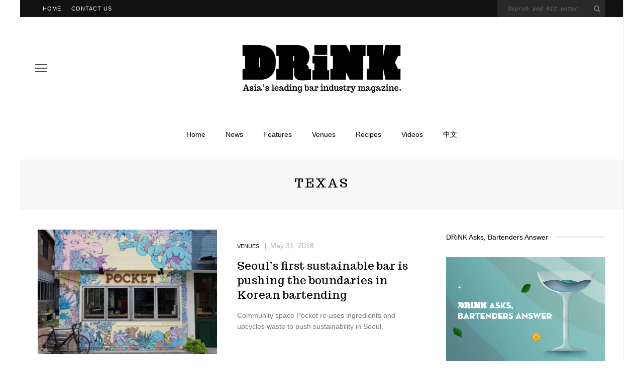

--- FILE ---
content_type: text/html; charset=UTF-8
request_url: https://www.drinkmagazine.asia/tag/texas/
body_size: 7347
content:
<!DOCTYPE html>
<html lang="en-US">
<head>
	<meta charset="UTF-8"/>
	<meta http-equiv="X-UA-Compatible" content="IE=edge">
	<meta name="viewport" content="width=device-width, initial-scale=1.0">
	<link rel="profile" href="http://gmpg.org/xfn/11"/>
	<link rel="pingback" href="https://www.drinkmagazine.asia/xmlrpc.php"/>
	<title>texas &#8211; DRiNK</title>
<meta name='robots' content='max-image-preview:large' />
<link rel='dns-prefetch' href='//fonts.googleapis.com' />
<link rel='dns-prefetch' href='//s.w.org' />
<link rel="alternate" type="application/rss+xml" title="DRiNK &raquo; Feed" href="https://www.drinkmagazine.asia/feed/" />
<link rel="alternate" type="application/rss+xml" title="DRiNK &raquo; Comments Feed" href="https://www.drinkmagazine.asia/comments/feed/" />
<link rel="alternate" type="application/rss+xml" title="DRiNK &raquo; texas Tag Feed" href="https://www.drinkmagazine.asia/tag/texas/feed/" />
		<script>
			window._wpemojiSettings = {"baseUrl":"https:\/\/s.w.org\/images\/core\/emoji\/13.1.0\/72x72\/","ext":".png","svgUrl":"https:\/\/s.w.org\/images\/core\/emoji\/13.1.0\/svg\/","svgExt":".svg","source":{"concatemoji":"https:\/\/www.drinkmagazine.asia\/wp-includes\/js\/wp-emoji-release.min.js?ver=5.8.1"}};
			!function(e,a,t){var n,r,o,i=a.createElement("canvas"),p=i.getContext&&i.getContext("2d");function s(e,t){var a=String.fromCharCode;p.clearRect(0,0,i.width,i.height),p.fillText(a.apply(this,e),0,0);e=i.toDataURL();return p.clearRect(0,0,i.width,i.height),p.fillText(a.apply(this,t),0,0),e===i.toDataURL()}function c(e){var t=a.createElement("script");t.src=e,t.defer=t.type="text/javascript",a.getElementsByTagName("head")[0].appendChild(t)}for(o=Array("flag","emoji"),t.supports={everything:!0,everythingExceptFlag:!0},r=0;r<o.length;r++)t.supports[o[r]]=function(e){if(!p||!p.fillText)return!1;switch(p.textBaseline="top",p.font="600 32px Arial",e){case"flag":return s([127987,65039,8205,9895,65039],[127987,65039,8203,9895,65039])?!1:!s([55356,56826,55356,56819],[55356,56826,8203,55356,56819])&&!s([55356,57332,56128,56423,56128,56418,56128,56421,56128,56430,56128,56423,56128,56447],[55356,57332,8203,56128,56423,8203,56128,56418,8203,56128,56421,8203,56128,56430,8203,56128,56423,8203,56128,56447]);case"emoji":return!s([10084,65039,8205,55357,56613],[10084,65039,8203,55357,56613])}return!1}(o[r]),t.supports.everything=t.supports.everything&&t.supports[o[r]],"flag"!==o[r]&&(t.supports.everythingExceptFlag=t.supports.everythingExceptFlag&&t.supports[o[r]]);t.supports.everythingExceptFlag=t.supports.everythingExceptFlag&&!t.supports.flag,t.DOMReady=!1,t.readyCallback=function(){t.DOMReady=!0},t.supports.everything||(n=function(){t.readyCallback()},a.addEventListener?(a.addEventListener("DOMContentLoaded",n,!1),e.addEventListener("load",n,!1)):(e.attachEvent("onload",n),a.attachEvent("onreadystatechange",function(){"complete"===a.readyState&&t.readyCallback()})),(n=t.source||{}).concatemoji?c(n.concatemoji):n.wpemoji&&n.twemoji&&(c(n.twemoji),c(n.wpemoji)))}(window,document,window._wpemojiSettings);
		</script>
		<style>
img.wp-smiley,
img.emoji {
	display: inline !important;
	border: none !important;
	box-shadow: none !important;
	height: 1em !important;
	width: 1em !important;
	margin: 0 .07em !important;
	vertical-align: -0.1em !important;
	background: none !important;
	padding: 0 !important;
}
</style>
	<link rel='stylesheet' id='google-font-themes-css'  href='//fonts.googleapis.com/css?family=Karla%3A400%7CTrocchi%3A400%7CRoboto+Mono%3A%2C400%7CAnton%3A400&#038;font-display=swap&#038;ver=5.5' media='all' />
<link rel='stylesheet' id='wp-block-library-css'  href='https://www.drinkmagazine.asia/wp-includes/css/dist/block-library/style.min.css?ver=5.8.1' media='all' />
<link rel='stylesheet' id='look_ruby_external_style-css'  href='https://www.drinkmagazine.asia/wp-content/themes/look/assets/external/external-style.css?ver=5.5' media='all' />
<link rel='stylesheet' id='look_ruby_main_style-css'  href='https://www.drinkmagazine.asia/wp-content/themes/look/assets/css/theme-style.css?ver=5.5' media='all' />
<link rel='stylesheet' id='look_ruby_responsive_style-css'  href='https://www.drinkmagazine.asia/wp-content/themes/look/assets/css/theme-responsive.css?ver=5.5' media='all' />
<style id='look_ruby_responsive_style-inline-css'>
h1, h2, h3, h4, h5, h6,.post-counter, .logo-text, .banner-content-wrap, .post-review-score,.woocommerce .price, blockquote{ font-family :Trocchi;font-weight :400;}input, textarea, h3.comment-reply-title, .comment-title h3,.counter-element-right, .pagination-wrap{ font-family :Roboto Mono;}.post-title.is-big-title{ font-size: 36px; }.post-title.is-medium-title{ font-size: 22px; }.post-title.is-small-title, .post-title.is-mini-title{ font-size: 15px; }.single .post-title.single-title{ font-size: 30px; }.post-excerpt { font-size: 14px; }.entry { line-height:24px;}.header-nav-inner, .header-style-2 .header-nav-inner {background-color:#ffffff;}.header-nav-holder {border: none;}.header-style-2 .header-nav-inner {-webkit-box-shadow: 1px 4px 10px -2px rgba(0, 0, 0, 0.05);box-shadow: 1px 4px 10px -2px rgba(0, 0, 0, 0.05);}.header-outer .main-nav-inner > li > a, .header-outer .nav-search-wrap, .header-style-2 .header-nav-inner .nav-search-wrap,.header-style-2 .logo-text, .header-style-2 .nav-search-outer{color:#000000; !important}.header-outer .ruby-trigger .icon-wrap, .header-outer .ruby-trigger .icon-wrap:before, .header-outer .ruby-trigger .icon-wrap:after{background-color:#000000;}.main-nav-inner > li > a , .header-style-2 .nav-search-outer {line-height: 60px;height: 60px;}.header-style-2 .logo-image img {max-height: 60px;height: 60px;}.main-nav-inner .is-sub-menu {border-color: transparent;background-color: #ffffff;}.main-nav-inner .is-sub-menu{color: #000000;}.post-review-score, .score-bar { background-color: #bd98e2;}.footer-social-bar-wrap { background-color: #eeeeee;}<link href="https://fonts.googleapis.com/css?family=Ultra" rel="stylesheet">

hr {
    height: 1px;
	background-color: #000;
    width: 40%;
    float: center;
}

#top-bar-inner clearfix {
    background-color: white;
    color: black;
}

#footerfont {
    font-family: Roboto Mono;
    font-size: 13px;
    line-height: 16px;
}

blockquote {
    font-family: Ultra;
    font-size: 36pt;
    line-height:34pt;
    text-align: center;
}

.sr-main {
    max-width: 60%;
    margin: auto;
    color: #000000;
    background-color: #ee237d;
    display: inline;
}

.widget {
    margin-left: auto;
    margin-right: auto;
}

div.block-view-more {
    text-transform: none;
}
</style>
<link rel='stylesheet' id='look_ruby_default_style-css'  href='https://www.drinkmagazine.asia/wp-content/themes/look/style.css?ver=5.5' media='all' />
<script src='https://www.drinkmagazine.asia/wp-includes/js/jquery/jquery.min.js?ver=3.6.0' id='jquery-core-js'></script>
<script src='https://www.drinkmagazine.asia/wp-includes/js/jquery/jquery-migrate.min.js?ver=3.3.2' id='jquery-migrate-js'></script>
<!--[if lt IE 9]>
<script src='https://www.drinkmagazine.asia/wp-content/themes/look/assets/external/html5.js?ver=3.7.3' id='html5-js'></script>
<![endif]-->
<link rel="https://api.w.org/" href="https://www.drinkmagazine.asia/wp-json/" /><link rel="alternate" type="application/json" href="https://www.drinkmagazine.asia/wp-json/wp/v2/tags/6080" /><link rel="EditURI" type="application/rsd+xml" title="RSD" href="https://www.drinkmagazine.asia/xmlrpc.php?rsd" />
<link rel="wlwmanifest" type="application/wlwmanifest+xml" href="https://www.drinkmagazine.asia/wp-includes/wlwmanifest.xml" /> 
<meta name="generator" content="WordPress 5.8.1" />
<link rel="icon" href="https://www.drinkmagazine.asia/wp-content/uploads/2016/11/cropped-icon-32x32.jpg" sizes="32x32" />
<link rel="icon" href="https://www.drinkmagazine.asia/wp-content/uploads/2016/11/cropped-icon-192x192.jpg" sizes="192x192" />
<link rel="apple-touch-icon" href="https://www.drinkmagazine.asia/wp-content/uploads/2016/11/cropped-icon-180x180.jpg" />
<meta name="msapplication-TileImage" content="https://www.drinkmagazine.asia/wp-content/uploads/2016/11/cropped-icon-270x270.jpg" />
		<style id="wp-custom-css">
			/*
You can add your own CSS here.

Click the help icon above to learn more.
*/

.single-meta-info-bar .meta-info-el {
    line-height: 36px;
}

@media (max-width: 991px){
    .single-meta-info-bar .meta-info-el {
    line-height: 24px;
   }
}


.footer-instagram-el {
    position: relative;
}

.footer-instagram-el a{
    position: static;
    padding-bottom: 100% !important; 
    display: block;
}


.footer-instagram-el img{
    position: absolute;
    left: 0;
    top:0;
    ojbect-fit: cover;
    height: 100%;
    width: 100%;
}

div.infobox{
    width: 50%;
    border: 3px black;
    padding: 5px 5px 5px 5px;
	text-align: center;
	margin: auto;
}
		</style>
		</head>
<body class="archive tag tag-texas tag-6080 ruby-body is-boxed is-site-bg is-sticky-nav is-smart-sticky is-site-smooth-display is-social-tooltip">
<div class="off-canvas-wrap is-dark-text">
	<div class="off-canvas-inner">

		<a href="#" id="ruby-off-canvas-close-btn"><i class="ruby-close-btn" aria-hidden="true"></i></a>

		
		<div id="off-canvas-navigation" class="off-canvas-nav-wrap">
			<ul id="menu-main" class="off-canvas-nav-inner"><li id="menu-item-22" class="menu-item menu-item-type-custom menu-item-object-custom menu-item-home menu-item-22"><a href="https://www.drinkmagazine.asia/">Home</a></li>
<li id="menu-item-28558" class="menu-item menu-item-type-post_type menu-item-object-page menu-item-28558"><a href="https://www.drinkmagazine.asia/news/">News</a></li>
<li id="menu-item-28560" class="menu-item menu-item-type-post_type menu-item-object-page menu-item-28560"><a href="https://www.drinkmagazine.asia/features/">Features</a></li>
<li id="menu-item-28559" class="menu-item menu-item-type-post_type menu-item-object-page menu-item-28559"><a href="https://www.drinkmagazine.asia/venues/">Venues</a></li>
<li id="menu-item-28561" class="menu-item menu-item-type-post_type menu-item-object-page menu-item-28561"><a href="https://www.drinkmagazine.asia/recipes/">Recipes</a></li>
<li id="menu-item-68546" class="menu-item menu-item-type-post_type menu-item-object-page menu-item-68546"><a href="https://www.drinkmagazine.asia/68543-2/">Videos</a></li>
<li id="menu-item-3610" class="menu-item menu-item-type-custom menu-item-object-custom menu-item-3610"><a href="https://cn.drinkmagazine.asia">中文</a></li>
</ul>		</div>

			</div>
</div><div class="main-site-outer">
	<div class="header-outer header-style-1">
	<div class="top-bar-wrap clearfix">
	<div class="ruby-container">
		<div class="top-bar-inner clearfix">
			<div class="top-bar-menu">
			<ul id="menu-top" class="top-bar-menu-inner"><li id="menu-item-68" class="menu-item menu-item-type-custom menu-item-object-custom menu-item-home menu-item-68"><a href="http://www.drinkmagazine.asia/">Home</a></li>
<li id="menu-item-72" class="menu-item menu-item-type-post_type menu-item-object-page menu-item-72"><a href="https://www.drinkmagazine.asia/contact-us/">Contact Us</a></li>
</ul>			</div>
			<div class="top-bar-right">
																	<div id="top-bar-search">
						<form  method="get" action="https://www.drinkmagazine.asia/">
	<div class="ruby-search">
		<span class="ruby-search-input"><input type="text" class="field" placeholder="Search and hit enter" value="" name="s" title="Search for:"/></span>
		<span class="ruby-search-submit"><input type="submit" value="" /><i class="fa-rb fa-search"></i></span>
	</div>
</form>
					</div>
							</div>
		</div>
	</div>
</div>
	
				<div class="header-wrap">
			
<div class="header-banner-wrap clearfix">
			<div class="off-canvas-btn-wrap">
	<div class="off-canvas-btn">
		<a href="#" class="ruby-trigger" title="off canvas button">
			<span class="icon-wrap"></span>
		</a>
	</div>
</div>
		<div class="header-social-wrap">
		</div>
	<div class="header-logo-wrap"  itemscope  itemtype="https://schema.org/Organization" ><a class="logo-image" href="https://www.drinkmagazine.asia"><img class="logo-img-data" src="https://www.drinkmagazine.asia/wp-content/uploads/2018/01/DRiNK-Logo-Retina-111.png" srcset="https://www.drinkmagazine.asia/wp-content/uploads/2018/01/DRiNK-Logo-Retina-111.png 1x, https://www.drinkmagazine.asia/wp-content/uploads/2018/01/DRiNK-Logo-Retina-111.png 2x" src="https://www.drinkmagazine.asia/wp-content/uploads/2018/01/DRiNK-Logo-Retina-111.png" alt="DRiNK" style="max-height: 289px" height="289" width="3022"/></a></div></div>
<div class="header-nav-wrap clearfix">
	<div class="header-nav-inner">
		<div class="ruby-container">
			<div class="header-nav-holder clearfix">
				<div class="off-canvas-btn-wrap">
	<div class="off-canvas-btn">
		<a href="#" class="ruby-trigger" title="off canvas button">
			<span class="icon-wrap"></span>
		</a>
	</div>
</div>
				<nav id="navigation" class="main-nav-wrap"  role="navigation"  itemscope  itemtype="https://schema.org/SiteNavigationElement" >
					<ul id="main-navigation" class="main-nav-inner"><li class="menu-item menu-item-type-custom menu-item-object-custom menu-item-home menu-item-22"><a href="https://www.drinkmagazine.asia/">Home</a></li><li class="menu-item menu-item-type-post_type menu-item-object-page menu-item-28558"><a href="https://www.drinkmagazine.asia/news/">News</a></li><li class="menu-item menu-item-type-post_type menu-item-object-page menu-item-28560"><a href="https://www.drinkmagazine.asia/features/">Features</a></li><li class="menu-item menu-item-type-post_type menu-item-object-page menu-item-28559"><a href="https://www.drinkmagazine.asia/venues/">Venues</a></li><li class="menu-item menu-item-type-post_type menu-item-object-page menu-item-28561"><a href="https://www.drinkmagazine.asia/recipes/">Recipes</a></li><li class="menu-item menu-item-type-post_type menu-item-object-page menu-item-68546"><a href="https://www.drinkmagazine.asia/68543-2/">Videos</a></li><li class="menu-item menu-item-type-custom menu-item-object-custom menu-item-3610"><a href="https://cn.drinkmagazine.asia">中文</a></li></ul>				</nav>
				<div class="header-logo-mobile-wrap"><a class="logo-image-mobile" href="https://www.drinkmagazine.asia"><img class="logo-img-data" src="https://www.drinkmagazine.asia/wp-content/uploads/2016/12/DRiNK-Logo-Retina-mobile.png" alt="DRiNK" height="300" width="923"></a></div>				<div class="nav-search-wrap">
	<a href="#" id="ruby-nav-search" data-mfp-src="#ruby-banner-search-form" data-effect="mpf-ruby-effect" title="search" class="banner-search-icon">
		<i class="fa-rb fa-search"></i>
	</a>
</div>			</div>
		</div>
	</div>
</div>
		</div>
		
	
	<div id="ruby-banner-search-form" class="banner-search-form-wrap mfp-hide mfp-animation">
		<div class="banner-search-form-inner">
			<form  method="get" action="https://www.drinkmagazine.asia/">
	<div class="ruby-search">
		<span class="ruby-search-input"><input type="text" class="field" placeholder="Search and hit enter" value="" name="s" title="Search for:"/></span>
		<span class="ruby-search-submit"><input type="submit" value="" /><i class="fa-rb fa-search"></i></span>
	</div>
</form>
		</div>
	</div>

</div>
	<div class="main-site-wrap">
		<div class="main-site-mask"></div>
		<div id="ruby-site-content" class="main-site-content-wrap clearfix">

<div class="archive-page-header"><div class="archive-title-wrap"><h1 class="archive-title post-title">texas</h1></div></div><div class="ruby-page-wrap ruby-section row blog-wrap is-layout_list no-big-first is-sidebar-right ruby-container"><div class="ruby-content-wrap blog-inner col-sm-8 col-xs-12 content-with-sidebar clearfix"><div class="blog-listing-wrap"><div class="blog-content-wrap row"><article itemscope itemtype="https://schema.org/Article" class="post-wrap post-list row row-eq-height ruby-animated-image ruby-zoom post-30025 post type-post status-publish format-standard has-post-thumbnail hentry category-venues tag-american tag-aquaponic-system tag-arnold-palmer tag-blackberry tag-busan tag-charity tag-charles-h-seoul tag-coffee tag-cola tag-cucumber tag-draft-highballs tag-gin tag-grapefruit tag-highball tag-hong-kong tag-houston tag-ian-griffiths tag-japan tag-japanese-bartending tag-jeju tag-korea tag-lavender tag-lemon tag-mole tag-new-york tag-paris tag-phil-abowd tag-pocket-seoul tag-purple-drink tag-rum tag-seoul tag-singapore tag-soju tag-southside-parlor-seoul tag-spiced-rum tag-sustainability tag-sustainable tag-sustainable-bar-program tag-sustainable-bartending tag-texas tag-tokyo tag-trash-tiki">
			<div class="is-left-col col-sm-6 col-xs-4">
			<div class="post-thumb-outer">
				<div class=" post-thumb is-image ruby-holder"><a href="https://www.drinkmagazine.asia/2018/05/31/seouls-first-sustainable-bar-is-pushing-the-boundaries-in-korean-bartending/" title="Seoul’s first sustainable bar is pushing the boundaries in Korean bartending" rel="bookmark"><span class="thumbnail-resize"><img width="360" height="250" src="https://www.drinkmagazine.asia/wp-content/uploads/2018/05/Pocket-Ext-360x250.jpg" class="attachment-look_ruby_360_250 size-look_ruby_360_250 wp-post-image" alt="" loading="lazy" /></span></a></div>											</div>
		</div>
		<div class="is-right-col col-sm-6 col-xs-8">
		<div class="is-table">
			<div class="is-cell is-middle">
				<div class="post-header">
					<div class="post-header-meta">
						<div class="post-cat-info is-relative"><a class="cat-info-el is-cat-20" href="https://www.drinkmagazine.asia/category/venues/" rel="category tag">Venues</a></div>						<div class="post-meta-info"><span class="meta-info-el meta-info-date">
			<span class="meta-date">May 31, 2018</span>
	</span>

</div>					</div>
					<header class="entry-header">
						<h3 class="post-title is-medium-title" itemprop="headline"><a href="https://www.drinkmagazine.asia/2018/05/31/seouls-first-sustainable-bar-is-pushing-the-boundaries-in-korean-bartending/" title="Seoul’s first sustainable bar is pushing the boundaries in Korean bartending">Seoul’s first sustainable bar is pushing the boundaries in Korean bartending</a></h3>					</header>
				</div>
				<div class="post-excerpt">Community space Pocket re-uses ingredients and upcycles waste to push sustainability in Seoul.</div>				<footer class="article-footer">
																									</footer>
				<aside class="post-meta hidden">
	<meta itemprop="mainEntityOfPage" content="https://www.drinkmagazine.asia/2018/05/31/seouls-first-sustainable-bar-is-pushing-the-boundaries-in-korean-bartending/">
	<span class="vcard author" itemprop="author" content="DRiNK Magazine"><span class="fn">DRiNK Magazine</span></span>
	<time class="date published entry-date" datetime="2018-05-31T16:13:11+00:00" content="2018-05-31T16:13:11+00:00" itemprop="datePublished">May 31, 2018</time>
	<meta class="updated" itemprop="dateModified" content="2018-07-16T11:11:49+00:00">
	<span itemprop="publisher" itemscope itemtype="https://schema.org/Organization">
		<meta itemprop="name" content="DRiNK">
		<span itemprop="logo" itemscope itemtype="https://schema.org/ImageObject">
		<meta itemprop="url" content="https://www.drinkmagazine.asia/wp-content/uploads/2018/01/DRiNK-Logo-Retina-111.png">
		</span>
	</span>
		<span itemprop="image" itemscope itemtype="https://schema.org/ImageObject">
		<meta itemprop="url" content="https://www.drinkmagazine.asia/wp-content/uploads/2018/05/Pocket-Ext.jpg">
		<meta itemprop="width" content="1400">
		<meta itemprop="height" content="1050">
	</span>
	</aside>
			</div>
		</div>
	</div>
</article></div></div><div class="clearfix"></div></div><aside id="sidebar" class="sidebar-wrap ruby-sidebar-sticky col-sm-4 col-xs-12 clearfix"  role="complementary"  itemscope  itemtype="https://schema.org/WPSideBar" ><div class="sidebar-inner"><section id="media_image-35" class="widget widget_media_image"><div class="widget-title block-title"><h3>DRiNK Asks, Bartenders Answer</h3></div><a href="https://www.drinkmagazine.asia/tag/lp-drink-with-the-masters/"><img width="1251" height="834" src="https://www.drinkmagazine.asia/wp-content/uploads/2024/04/WechatIMG948.png" class="image wp-image-68816  attachment-full size-full" alt="" loading="lazy" style="max-width: 100%; height: auto;" srcset="https://www.drinkmagazine.asia/wp-content/uploads/2024/04/WechatIMG948.png 1251w, https://www.drinkmagazine.asia/wp-content/uploads/2024/04/WechatIMG948-300x200.png 300w, https://www.drinkmagazine.asia/wp-content/uploads/2024/04/WechatIMG948-1024x683.png 1024w, https://www.drinkmagazine.asia/wp-content/uploads/2024/04/WechatIMG948-768x512.png 768w, https://www.drinkmagazine.asia/wp-content/uploads/2024/04/WechatIMG948-600x400.png 600w" sizes="(max-width: 1251px) 100vw, 1251px" /></a></section><section id="media_image-34" class="widget widget_media_image"><div class="widget-title block-title"><h3>I am woman, hear me pour</h3></div><a href="https://www.drinkmagazine.asia/tag/lp-womeninbooze/"><img width="1883" height="1883" src="https://www.drinkmagazine.asia/wp-content/uploads/2020/03/International-Woman-Day-02.jpg" class="image wp-image-36964  attachment-full size-full" alt="" loading="lazy" style="max-width: 100%; height: auto;" srcset="https://www.drinkmagazine.asia/wp-content/uploads/2020/03/International-Woman-Day-02.jpg 1883w, https://www.drinkmagazine.asia/wp-content/uploads/2020/03/International-Woman-Day-02-300x300.jpg 300w, https://www.drinkmagazine.asia/wp-content/uploads/2020/03/International-Woman-Day-02-100x100.jpg 100w, https://www.drinkmagazine.asia/wp-content/uploads/2020/03/International-Woman-Day-02-600x600.jpg 600w, https://www.drinkmagazine.asia/wp-content/uploads/2020/03/International-Woman-Day-02-150x150.jpg 150w, https://www.drinkmagazine.asia/wp-content/uploads/2020/03/International-Woman-Day-02-768x768.jpg 768w, https://www.drinkmagazine.asia/wp-content/uploads/2020/03/International-Woman-Day-02-1024x1024.jpg 1024w" sizes="(max-width: 1883px) 100vw, 1883px" /></a></section></div></aside></div></div>

<footer id="footer" class="footer-wrap is-dark-text"  itemscope  itemtype="https://schema.org/WPFooter" >
	<div class="top-footer-wrap">
	<div class="top-footer-inner">
			</div>
</div>
	<div class="footer-inner">
			<div class="column-footer-wrap">
		<div class="ruby-container row">
			<div class="column-footer-inner">
				<div class="sidebar-footer sidebar-wrap col-sm-4 col-xs-12" role="complementary">
					<section id="text-4" class="widget widget_text"><div class="widget-title block-title"><h3>CONTACT US</h3></div>			<div class="textwidget"><div id="footerfont">
<u><a href="http://www.drinkmagazine.asia/shop/">Back issues of DRiNK</a></u><br />
<u><a href="http://www.drinkmagazine.asia/aws/">Advertising</a></u><br />
Editorial enquiries:<br />
<u><a href="mailto:editor@drinkmagazine.asia">editor (at) drinkmagazine.asia</a></u>
</div></div>
		</section>				</div>
				<div class="sidebar-footer sidebar-wrap col-sm-4 col-xs-12" role="complementary">
					<section id="text-5" class="widget widget_text"><div class="widget-title block-title"><h3>Thirsty Work Productions</h3></div>			<div class="textwidget"><div id="footerfont">
<a href="http://www.drinkmagazine.asia/about/"><u>About</a></u><br />
<a href="http://www.drinkmagazine.asia/privacy-policy/"><u>Privacy policy</a></u><br />
<a href="http://www.drinkmagazine.asia/work-with-us/"><u>Work with us</u></a><br />
<br />
General enquiries: <br />
<u><a href="mailto:info@thirstywork.asia">info (at) thirstywork.asia</a></u>
</div></div>
		</section>				</div>
				<div class="sidebar-footer sidebar-wrap col-sm-4 col-xs-12" role="complementary">
					<section id="text-3" class="widget widget_text">			<div class="textwidget"><div align="center">
<img src="http://www.drinkmagazine.asia/wp-content/uploads/2016/12/TWP.png" width="180">
<br />
<a href="http://www.miibeian.gov.cn/"><u><font style="font-size:12px; color:#969696"> 沪ICP备11037115号</font></u></a>
</div></div>
		</section>				</div>
			</div>
		</div>
	</div>
		<div class="footer-social-bar-wrap">
	<div class="ruby-container">
							<div id="footer-copyright" class="footer-copyright-wrap">
				<p>© 2019 Thirsty Work Productions.</p>
			</div>
			</div>
</div>	</div>
</footer></div>
</div>
<script src='https://www.drinkmagazine.asia/wp-content/themes/look/assets/external/external-script.js?ver=5.5' id='look_ruby_external_script-js'></script>
<script id='look_ruby_main_script-js-extra'>
var look_ruby_ajax_url = ["https:\/\/www.drinkmagazine.asia\/wp-admin\/admin-ajax.php"];
var look_ruby_to_top = ["1"];
var look_ruby_single_image_popup = ["1"];
</script>
<script src='https://www.drinkmagazine.asia/wp-content/themes/look/assets/js/theme-script.js?ver=5.5' id='look_ruby_main_script-js'></script>
<script src='https://www.drinkmagazine.asia/wp-includes/js/wp-embed.min.js?ver=5.8.1' id='wp-embed-js'></script>
</body>
<script>
var _hmt = _hmt || [];
(function() {
  var hm = document.createElement("script");
  hm.src = "https://hm.baidu.com/hm.js?6bc2d7158b9a4948a6969282f7eac1bb";
  var s = document.getElementsByTagName("script")[0]; 
  s.parentNode.insertBefore(hm, s);
})();
</script>

</html>